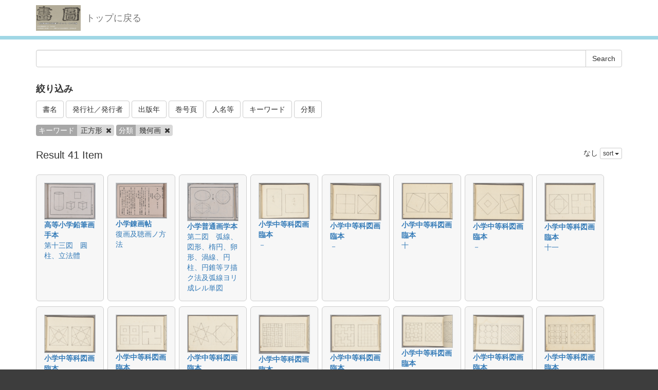

--- FILE ---
content_type: text/html; charset=utf-8
request_url: http://dista.ccsv.okayama-u.ac.jp/en/search?categories=%E5%B9%BE%E4%BD%95%E7%94%BB&keywords=%E6%AD%A3%E6%96%B9%E5%BD%A2
body_size: 71901
content:
<!DOCTYPE html>
<html>
<head>
    <title>Search - Image SYS</title>
    <link rel="stylesheet" href="/assets/application-8474205ce1e5c3b2f956abac2b1f505afb78740cc68554b4eb5090e688fb66d2.css" media="all" data-turbolinks-track="true" />
    <script src="/assets/application-ee55eb736bd24d3fda0cb565499be9bcad915ceb6d476ae99efdbcd870bec95d.js" data-turbolinks-track="true"></script>
    <meta name="csrf-param" content="authenticity_token" />
<meta name="csrf-token" content="iQBIrSQtUQqAWmISIc-E2gbKEin4tDkfURD_cl5mR7byi53mzM2M3GoLdp27Emd8JCncCF7YIjK7ybd4XP5rfg" />
    
    <meta charset="UTF-8">
    <link rel="stylesheet" type="text/css" href="/viewer/mirador/css/mirador-combined.css">
    <meta property="og:type" content="website" />
</head>
<body>
    <nav class="navbar navbar-default navbar-static-top">
        <div class="container">
            <div class="navbar-header">
                <button type="button" class="navbar-toggle collapsed" data-toggle="collapse" data-target="#navbar" aria-expanded="false" aria-controls="navbar">
                    <span class="sr-only">Toggle navigation</span>
                    <span class="icon-bar"></span>
                    <span class="icon-bar"></span>
                    <span class="icon-bar"></span>
                </button>
                <a class="navbar-brand" href="/"><img src="/assets/logo-8fb8cb6a3e3a2405d0dd91f9bfdc8fa93fdb10d784536ad246828677c274fd13.jpg" /></a>
                <a class="navbar-brand" href="/">トップに戻る</a>
            </div>
        </div>
    </nav>

    <div class="main-container jumbo-margin-fit">
        <div class="container">
            <form class="search-form" action="/en/search" accept-charset="UTF-8" method="post"><input type="hidden" name="authenticity_token" value="Deiiy51F1lL-XWSn5f_1B9TadJAnymOtzIxPrYm77_UBkIfHHteq2pduKzN3YhT1FaGExktn7fUCNOLxHaREvw" autocomplete="off" />
    <div class="input-group">
        <input type="text" name="q" id="q" class="form-control search_input" />
            <input type="hidden" name="keywords" id="keywords" value="正方形" class="form-control search_input" autocomplete="off" />
            <input type="hidden" name="categories" id="categories" value="幾何画" class="form-control search_input" autocomplete="off" />
        <span class="input-group-btn">
            <input type="submit" name="commit" value="Search" class="btn btn-default" data-disable-with="Search" />
        </span>
    </div>

    <div class="facet-header-title" style="margin-top: 30px; margin-bottom: 10px;">絞り込み</div>

    <button class="btn btn-default" type="button" data-toggle="collapse" data-target="#facet_book_title" aria-expanded="true" aria-controls="facet_book_title">書名</button>
    <button class="btn btn-default" type="button" data-toggle="collapse" data-target="#facet_publishers" aria-expanded="true" aria-controls="facet_publishers">発行社／発行者</button>
    <button class="btn btn-default" type="button" data-toggle="collapse" data-target="#facet_publish_year" aria-expanded="true" aria-controls="facet_publish_year">出版年</button>
    <button class="btn btn-default" type="button" data-toggle="collapse" data-target="#facet_title" aria-expanded="true" aria-controls="facet_title">巻号頁</button>
    <button class="btn btn-default" type="button" data-toggle="collapse" data-target="#facet_authers" aria-expanded="true" aria-controls="facet_authers">人名等</button>
    <button class="btn btn-default" type="button" data-toggle="collapse" data-target="#facet_keywords" aria-expanded="true" aria-controls="facet_keywords">キーワード</button>
    <button class="btn btn-default" type="button" data-toggle="collapse" data-target="#facet_categories" aria-expanded="true" aria-controls="facet_categories">分類</button>

    <div style="margin-top: 10px;">
        <div class="collapse" id="facet_book_title">
            <div class="well">
                <div class="facet-group">
                    <div class="facet-items">
                            <a class="facet-item" href="/en/search?book_title=%E5%B0%8F%E5%AD%A6%E4%B8%AD%E7%AD%89%E7%A7%91%E5%9B%B3%E7%94%BB%E8%87%A8%E6%9C%AC&amp;categories=%E5%B9%BE%E4%BD%95%E7%94%BB&amp;keywords=%E6%AD%A3%E6%96%B9%E5%BD%A2">小学中等科図画臨本 <span class="badge">13</span></a>
                            <a class="facet-item" href="/en/search?book_title=%E5%B0%8F%E5%AD%A6%E6%99%AE%E9%80%9A%E7%94%BB%E5%AD%A6%E6%9C%AC&amp;categories=%E5%B9%BE%E4%BD%95%E7%94%BB&amp;keywords=%E6%AD%A3%E6%96%B9%E5%BD%A2">小学普通画学本 <span class="badge">8</span></a>
                            <a class="facet-item" href="/en/search?book_title=%E6%A2%AF%E6%B0%8F%E7%94%BB%E5%AD%A6%E6%95%99%E6%8E%88%E6%B3%95&amp;categories=%E5%B9%BE%E4%BD%95%E7%94%BB&amp;keywords=%E6%AD%A3%E6%96%B9%E5%BD%A2">梯氏画学教授法 <span class="badge">4</span></a>
                            <a class="facet-item" href="/en/search?book_title=%E5%B0%8F%E5%AD%A6%E7%BF%92%E7%94%BB%E5%B8%96&amp;categories=%E5%B9%BE%E4%BD%95%E7%94%BB&amp;keywords=%E6%AD%A3%E6%96%B9%E5%BD%A2">小学習画帖 <span class="badge">3</span></a>
                            <a class="facet-item" href="/en/search?book_title=%E6%94%B9%E6%AD%A3%E5%B0%8F%E5%AD%A6%E7%94%BB%E5%AD%A6%E6%9C%AC&amp;categories=%E5%B9%BE%E4%BD%95%E7%94%BB&amp;keywords=%E6%AD%A3%E6%96%B9%E5%BD%A2">改正小学画学本 <span class="badge">3</span></a>
                            <a class="facet-item" href="/en/search?book_title=%E6%99%AE%E9%80%9A%E5%B0%8F%E5%AD%A6%E7%94%BB%E5%AD%A6%E6%A5%B7%E6%A2%AF&amp;categories=%E5%B9%BE%E4%BD%95%E7%94%BB&amp;keywords=%E6%AD%A3%E6%96%B9%E5%BD%A2">普通小学画学楷梯 <span class="badge">3</span></a>
                            <a class="facet-item" href="/en/search?book_title=%E7%94%BB%E5%AD%A6%E6%95%99%E6%8E%88%E6%B3%95&amp;categories=%E5%B9%BE%E4%BD%95%E7%94%BB&amp;keywords=%E6%AD%A3%E6%96%B9%E5%BD%A2">画学教授法 <span class="badge">2</span></a>
                            <a class="facet-item" href="/en/search?book_title=%E5%B0%8F%E5%AD%A6%E7%94%BB%E5%AD%A6%E6%9B%B8&amp;categories=%E5%B9%BE%E4%BD%95%E7%94%BB&amp;keywords=%E6%AD%A3%E6%96%B9%E5%BD%A2">小学画学書 <span class="badge">1</span></a>
                            <a class="facet-item" href="/en/search?book_title=%E5%B0%8F%E5%AD%A6%E9%8C%AC%E7%94%BB%E5%B8%96&amp;categories=%E5%B9%BE%E4%BD%95%E7%94%BB&amp;keywords=%E6%AD%A3%E6%96%B9%E5%BD%A2">小学錬画帖 <span class="badge">1</span></a>
                            <a class="facet-item" href="/en/search?book_title=%E5%B8%9D%E5%9B%BD%E7%BF%92%E7%94%BB%E5%B8%96%E6%95%99%E6%8E%88%E8%A6%81%E6%97%A8+%E9%80%8F%E8%A6%96%E7%94%BB%E6%B3%95&amp;categories=%E5%B9%BE%E4%BD%95%E7%94%BB&amp;keywords=%E6%AD%A3%E6%96%B9%E5%BD%A2">帝国習画帖教授要旨 透視画法 <span class="badge">1</span></a>
                            <a class="facet-item" href="/en/search?book_title=%E7%94%BB%E5%AD%A6%E7%85%A7%E6%99%AF%E6%B3%95&amp;categories=%E5%B9%BE%E4%BD%95%E7%94%BB&amp;keywords=%E6%AD%A3%E6%96%B9%E5%BD%A2">画学照景法 <span class="badge">1</span></a>
                            <a class="facet-item" href="/en/search?book_title=%E9%AB%98%E7%AD%89%E5%B0%8F%E5%AD%A6%E9%89%9B%E7%AD%86%E7%94%BB%E6%89%8B%E6%9C%AC&amp;categories=%E5%B9%BE%E4%BD%95%E7%94%BB&amp;keywords=%E6%AD%A3%E6%96%B9%E5%BD%A2">高等小学鉛筆画手本 <span class="badge">1</span></a>
                    </div>
                </div>
            </div>
        </div>

        <div class="collapse" id="facet_publishers">
            <div class="well">
                <div class="facet-group">
                    <div class="facet-items">
                            <a class="facet-item" href="/en/search?categories=%E5%B9%BE%E4%BD%95%E7%94%BB&amp;keywords=%E6%AD%A3%E6%96%B9%E5%BD%A2&amp;publishers=-">- <span class="badge">13</span></a>
                            <a class="facet-item" href="/en/search?categories=%E5%B9%BE%E4%BD%95%E7%94%BB&amp;keywords=%E6%AD%A3%E6%96%B9%E5%BD%A2&amp;publishers=%E6%96%87%E9%83%A8%E7%9C%81%E5%8D%B0%E8%A1%8C">文部省印行 <span class="badge">5</span></a>
                            <a class="facet-item" href="/en/search?categories=%E5%B9%BE%E4%BD%95%E7%94%BB&amp;keywords=%E6%AD%A3%E6%96%B9%E5%BD%A2&amp;publishers=%E6%96%87%E9%83%A8%E7%9C%81">文部省 <span class="badge">4</span></a>
                            <a class="facet-item" href="/en/search?categories=%E5%B9%BE%E4%BD%95%E7%94%BB&amp;keywords=%E6%AD%A3%E6%96%B9%E5%BD%A2&amp;publishers=%E4%BF%A1%E9%99%BD%E5%A0%82+%E5%B2%A1%E6%9D%91%E7%AB%B9%E5%9B%9B%E9%83%8E">信陽堂 岡村竹四郎 <span class="badge">3</span></a>
                            <a class="facet-item" href="/en/search?categories=%E5%B9%BE%E4%BD%95%E7%94%BB&amp;keywords=%E6%AD%A3%E6%96%B9%E5%BD%A2&amp;publishers=%E5%A4%A7%E5%A0%B4%E7%9F%B3%E7%94%B7">大場石男 <span class="badge">3</span></a>
                            <a class="facet-item" href="/en/search?categories=%E5%B9%BE%E4%BD%95%E7%94%BB&amp;keywords=%E6%AD%A3%E6%96%B9%E5%BD%A2&amp;publishers=%E5%AE%AE%E6%9C%AC%E4%B8%89%E5%B9%B3">宮本三平 <span class="badge">3</span></a>
                            <a class="facet-item" href="/en/search?categories=%E5%B9%BE%E4%BD%95%E7%94%BB&amp;keywords=%E6%AD%A3%E6%96%B9%E5%BD%A2&amp;publishers=%E6%9C%A8%E6%9D%91%E5%B7%B3%E4%B9%8B%E5%90%89">木村巳之吉 <span class="badge">2</span></a>
                            <a class="facet-item" href="/en/search?categories=%E5%B9%BE%E4%BD%95%E7%94%BB&amp;keywords=%E6%AD%A3%E6%96%B9%E5%BD%A2&amp;publishers=%E6%A6%8A%E5%8E%9F%E5%8F%8B%E5%90%89">榊原友吉 <span class="badge">2</span></a>
                            <a class="facet-item" href="/en/search?categories=%E5%B9%BE%E4%BD%95%E7%94%BB&amp;keywords=%E6%AD%A3%E6%96%B9%E5%BD%A2&amp;publishers=%E5%8D%9A%E6%96%87%E9%A4%A8">博文館 <span class="badge">1</span></a>
                            <a class="facet-item" href="/en/search?categories=%E5%B9%BE%E4%BD%95%E7%94%BB&amp;keywords=%E6%AD%A3%E6%96%B9%E5%BD%A2&amp;publishers=%E5%A4%A7%E5%80%89%E6%9B%B8%E5%BA%97">大倉書店 <span class="badge">1</span></a>
                            <a class="facet-item" href="/en/search?categories=%E5%B9%BE%E4%BD%95%E7%94%BB&amp;keywords=%E6%AD%A3%E6%96%B9%E5%BD%A2&amp;publishers=%E5%B1%B1%E6%A2%A8%E7%9C%8C%E5%B8%AB%E7%AF%84%E5%AD%A6%E6%A0%A1%E8%94%B5%E7%89%88">山梨県師範学校蔵版 <span class="badge">1</span></a>
                            <a class="facet-item" href="/en/search?categories=%E5%B9%BE%E4%BD%95%E7%94%BB&amp;keywords=%E6%AD%A3%E6%96%B9%E5%BD%A2&amp;publishers=%E6%96%87%E6%9B%B8%E5%B1%80">文書局 <span class="badge">1</span></a>
                            <a class="facet-item" href="/en/search?categories=%E5%B9%BE%E4%BD%95%E7%94%BB&amp;keywords=%E6%AD%A3%E6%96%B9%E5%BD%A2&amp;publishers=%E6%AD%A6%E5%86%85%E5%BD%8C%E4%B8%89%E9%83%8E">武内彌三郎 <span class="badge">1</span></a>
                            <a class="facet-item" href="/en/search?categories=%E5%B9%BE%E4%BD%95%E7%94%BB&amp;keywords=%E6%AD%A3%E6%96%B9%E5%BD%A2&amp;publishers=%E7%A6%8F%E4%BA%95%E6%BA%90%E6%AC%A1%E9%83%8E">福井源次郎 <span class="badge">1</span></a>
                    </div>
                </div>
            </div>
        </div>

        <div class="collapse" id="facet_publish_year">
            <div class="well">
                <div class="facet-group">
                    <div class="facet-items">
                            <a class="facet-item" href="/en/search?categories=%E5%B9%BE%E4%BD%95%E7%94%BB&amp;keywords=%E6%AD%A3%E6%96%B9%E5%BD%A2&amp;publish_year=1882">1882 <span class="badge">13</span></a>
                            <a class="facet-item" href="/en/search?categories=%E5%B9%BE%E4%BD%95%E7%94%BB&amp;keywords=%E6%AD%A3%E6%96%B9%E5%BD%A2&amp;publish_year=1879">1879 <span class="badge">6</span></a>
                            <a class="facet-item" href="/en/search?categories=%E5%B9%BE%E4%BD%95%E7%94%BB&amp;keywords=%E6%AD%A3%E6%96%B9%E5%BD%A2&amp;publish_year=1886">1886 <span class="badge">6</span></a>
                            <a class="facet-item" href="/en/search?categories=%E5%B9%BE%E4%BD%95%E7%94%BB&amp;keywords=%E6%AD%A3%E6%96%B9%E5%BD%A2&amp;publish_year=1878">1878 <span class="badge">4</span></a>
                            <a class="facet-item" href="/en/search?categories=%E5%B9%BE%E4%BD%95%E7%94%BB&amp;keywords=%E6%AD%A3%E6%96%B9%E5%BD%A2&amp;publish_year=1885">1885 <span class="badge">3</span></a>
                            <a class="facet-item" href="/en/search?categories=%E5%B9%BE%E4%BD%95%E7%94%BB&amp;keywords=%E6%AD%A3%E6%96%B9%E5%BD%A2&amp;publish_year=1884">1884 <span class="badge">2</span></a>
                            <a class="facet-item" href="/en/search?categories=%E5%B9%BE%E4%BD%95%E7%94%BB&amp;keywords=%E6%AD%A3%E6%96%B9%E5%BD%A2&amp;publish_year=1887">1887 <span class="badge">2</span></a>
                            <a class="facet-item" href="/en/search?categories=%E5%B9%BE%E4%BD%95%E7%94%BB&amp;keywords=%E6%AD%A3%E6%96%B9%E5%BD%A2&amp;publish_year=1873">1873 <span class="badge">1</span></a>
                            <a class="facet-item" href="/en/search?categories=%E5%B9%BE%E4%BD%95%E7%94%BB&amp;keywords=%E6%AD%A3%E6%96%B9%E5%BD%A2&amp;publish_year=1881">1881 <span class="badge">1</span></a>
                            <a class="facet-item" href="/en/search?categories=%E5%B9%BE%E4%BD%95%E7%94%BB&amp;keywords=%E6%AD%A3%E6%96%B9%E5%BD%A2&amp;publish_year=1883">1883 <span class="badge">1</span></a>
                            <a class="facet-item" href="/en/search?categories=%E5%B9%BE%E4%BD%95%E7%94%BB&amp;keywords=%E6%AD%A3%E6%96%B9%E5%BD%A2&amp;publish_year=1892">1892 <span class="badge">1</span></a>
                            <a class="facet-item" href="/en/search?categories=%E5%B9%BE%E4%BD%95%E7%94%BB&amp;keywords=%E6%AD%A3%E6%96%B9%E5%BD%A2&amp;publish_year=1905">1905 <span class="badge">1</span></a>
                    </div>
                </div>
            </div>
        </div>

        <div class="collapse" id="facet_title">
            <div class="well">
                <div class="facet-group">
                    <div class="facet-items">
                            <a class="facet-item" href="/en/search?categories=%E5%B9%BE%E4%BD%95%E7%94%BB&amp;keywords=%E6%AD%A3%E6%96%B9%E5%BD%A2&amp;title=%EF%BC%8D">－ <span class="badge">7</span></a>
                            <a class="facet-item" href="/en/search?categories=%E5%B9%BE%E4%BD%95%E7%94%BB&amp;keywords=%E6%AD%A3%E6%96%B9%E5%BD%A2&amp;title=%E7%AC%AC%E5%8D%81%E5%85%AB%E6%A5%AD%E7%AC%AC%E4%B8%80%E5%9B%B3">第十八業第一図 <span class="badge">3</span></a>
                            <a class="facet-item" href="/en/search?categories=%E5%B9%BE%E4%BD%95%E7%94%BB&amp;keywords=%E6%AD%A3%E6%96%B9%E5%BD%A2&amp;title=%E5%8D%81">十 <span class="badge">2</span></a>
                            <a class="facet-item" href="/en/search?categories=%E5%B9%BE%E4%BD%95%E7%94%BB&amp;keywords=%E6%AD%A3%E6%96%B9%E5%BD%A2&amp;title=%E7%AC%AC%E4%B8%80%E6%A5%AD%E7%AC%AC%E4%BA%94%E5%9B%B3">第一業第五図 <span class="badge">2</span></a>
                            <a class="facet-item" href="/en/search?categories=%E5%B9%BE%E4%BD%95%E7%94%BB&amp;keywords=%E6%AD%A3%E6%96%B9%E5%BD%A2&amp;title=%E7%AC%AC%E5%8D%81%E4%B8%83%E3%83%BB%E7%AC%AC%E5%8D%81%E5%85%AB%E3%83%BB%E7%AC%AC%E5%8D%81%E4%B9%9D%7C%E7%AC%AC%E4%BA%8C%E6%A5%AD%E3%83%BB%E7%AC%AC%E4%B8%80%E3%83%BB%E7%AC%AC%E4%BA%8C%E3%83%BB%E7%AC%AC%E4%B8%89%E3%83%BB%E7%AC%AC%E5%9B%9B%E3%83%BB%E7%AC%AC%E4%BA%94%E3%83%BB%E7%AC%AC%E5%85%AD%E3%83%BB%E7%AC%AC%E4%B8%83">第十七・第十八・第十九|第二業・第一・第二・第三・第四・第五・第六・第七 <span class="badge">2</span></a>
                            <a class="facet-item" href="/en/search?categories=%E5%B9%BE%E4%BD%95%E7%94%BB&amp;keywords=%E6%AD%A3%E6%96%B9%E5%BD%A2&amp;title=%E7%B7%8F%E8%AB%96%7C%E7%AC%AC%E4%BA%8C%E5%8D%81%E4%B8%80%E5%9B%B3">総論|第二十一図 <span class="badge">2</span></a>
                            <a class="facet-item" href="/en/search?categories=%E5%B9%BE%E4%BD%95%E7%94%BB&amp;keywords=%E6%AD%A3%E6%96%B9%E5%BD%A2&amp;title=%E4%B8%80%E3%83%8E%E4%BA%94">一ノ五 <span class="badge">1</span></a>
                            <a class="facet-item" href="/en/search?categories=%E5%B9%BE%E4%BD%95%E7%94%BB&amp;keywords=%E6%AD%A3%E6%96%B9%E5%BD%A2&amp;title=%E4%B8%89%E5%8D%81">三十 <span class="badge">1</span></a>
                            <a class="facet-item" href="/en/search?categories=%E5%B9%BE%E4%BD%95%E7%94%BB&amp;keywords=%E6%AD%A3%E6%96%B9%E5%BD%A2&amp;title=%E4%B8%89%E5%8D%81%E4%B8%89">三十三 <span class="badge">1</span></a>
                            <a class="facet-item" href="/en/search?categories=%E5%B9%BE%E4%BD%95%E7%94%BB&amp;keywords=%E6%AD%A3%E6%96%B9%E5%BD%A2&amp;title=%E4%B9%9D">九 <span class="badge">1</span></a>
                            <a class="facet-item" href="/en/search?categories=%E5%B9%BE%E4%BD%95%E7%94%BB&amp;keywords=%E6%AD%A3%E6%96%B9%E5%BD%A2&amp;title=%E5%85%AB">八 <span class="badge">1</span></a>
                            <a class="facet-item" href="/en/search?categories=%E5%B9%BE%E4%BD%95%E7%94%BB&amp;keywords=%E6%AD%A3%E6%96%B9%E5%BD%A2&amp;title=%E5%8D%81%E4%B8%80">十一 <span class="badge">1</span></a>
                            <a class="facet-item" href="/en/search?categories=%E5%B9%BE%E4%BD%95%E7%94%BB&amp;keywords=%E6%AD%A3%E6%96%B9%E5%BD%A2&amp;title=%E5%8D%81%E4%BA%8C">十二 <span class="badge">1</span></a>
                            <a class="facet-item" href="/en/search?categories=%E5%B9%BE%E4%BD%95%E7%94%BB&amp;keywords=%E6%AD%A3%E6%96%B9%E5%BD%A2&amp;title=%E5%8D%81%E4%BA%8C%E3%83%8E%E5%8D%81%E4%B8%83">十二ノ十七 <span class="badge">1</span></a>
                            <a class="facet-item" href="/en/search?categories=%E5%B9%BE%E4%BD%95%E7%94%BB&amp;keywords=%E6%AD%A3%E6%96%B9%E5%BD%A2&amp;title=%E5%8D%81%E4%BA%8C%E3%83%8E%E5%8D%81%E4%BA%94">十二ノ十五 <span class="badge">1</span></a>
                            <a class="facet-item" href="/en/search?categories=%E5%B9%BE%E4%BD%95%E7%94%BB&amp;keywords=%E6%AD%A3%E6%96%B9%E5%BD%A2&amp;title=%E5%8D%81%E4%BA%94">十五 <span class="badge">1</span></a>
                            <a class="facet-item" href="/en/search?categories=%E5%B9%BE%E4%BD%95%E7%94%BB&amp;keywords=%E6%AD%A3%E6%96%B9%E5%BD%A2&amp;title=%E5%9B%9B%E5%8D%81%E4%BA%94%E5%BA%A6%E3%81%AE%E7%B7%9A+%E7%AC%AC%E5%85%AB%E5%9B%B3%E3%83%BB%E7%AC%AC%E4%B9%9D%E5%9B%B3">四十五度の線 第八図・第九図 <span class="badge">1</span></a>
                            <a class="facet-item" href="/en/search?categories=%E5%B9%BE%E4%BD%95%E7%94%BB&amp;keywords=%E6%AD%A3%E6%96%B9%E5%BD%A2&amp;title=%E5%BB%BF%E4%BA%94">廿五 <span class="badge">1</span></a>
                            <a class="facet-item" href="/en/search?categories=%E5%B9%BE%E4%BD%95%E7%94%BB&amp;keywords=%E6%AD%A3%E6%96%B9%E5%BD%A2&amp;title=%E5%BB%BF%E5%85%AB">廿八 <span class="badge">1</span></a>
                            <a class="facet-item" href="/en/search?categories=%E5%B9%BE%E4%BD%95%E7%94%BB&amp;keywords=%E6%AD%A3%E6%96%B9%E5%BD%A2&amp;title=%E5%BE%A9%E7%94%BB%E5%8F%8A%E8%81%B4%E7%94%BB%E3%83%8E%E6%96%B9%E6%B3%95">復画及聴画ノ方法 <span class="badge">1</span></a>
                            <a class="facet-item" href="/en/search?categories=%E5%B9%BE%E4%BD%95%E7%94%BB&amp;keywords=%E6%AD%A3%E6%96%B9%E5%BD%A2&amp;title=%E7%AC%AC%E4%B8%89%E5%8D%81%E5%85%AB%E5%9B%B3%E7%94%B2%E5%8F%8A%E4%B9%99%E3%83%BB%E7%AC%AC%E4%B8%89%E5%8D%81%E5%85%AB%E5%9B%B3%E4%B8%99">第三十八図甲及乙・第三十八図丙 <span class="badge">1</span></a>
                            <a class="facet-item" href="/en/search?categories=%E5%B9%BE%E4%BD%95%E7%94%BB&amp;keywords=%E6%AD%A3%E6%96%B9%E5%BD%A2&amp;title=%E7%AC%AC%E4%BA%8C%E5%8D%81%E5%9B%9B%E5%9B%B3+%E7%AC%AC%E4%BA%8C%E5%8D%81%E4%BA%94%E5%9B%B3+%E7%AC%AC%E4%BA%8C%E5%8D%81%E5%85%AD%E5%9B%B3+%E7%AC%AC%E4%BA%8C%E5%8D%81%E4%B8%83%E5%9B%B3">第二十四図 第二十五図 第二十六図 第二十七図 <span class="badge">1</span></a>
                            <a class="facet-item" href="/en/search?categories=%E5%B9%BE%E4%BD%95%E7%94%BB&amp;keywords=%E6%AD%A3%E6%96%B9%E5%BD%A2&amp;title=%E7%AC%AC%E4%BA%8C%E5%9B%B3+%E5%BC%A7%E7%B7%9A%E3%80%81%E5%9B%B3%E5%BD%A2%E3%80%81%E6%A5%95%E5%86%86%E3%80%81%E5%8D%B5%E5%BD%A2%E3%80%81%E6%B8%A6%E7%B7%9A%E3%80%81%E5%86%86%E6%9F%B1%E3%80%81%E5%86%86%E9%8C%90%E7%AD%89%E3%83%B2%E6%8F%8F%E3%82%AF%E6%B3%95%E5%8F%8A%E5%BC%A7%E7%B7%9A%E3%83%A8%E3%83%AA%E6%88%90%E3%83%AC%E3%83%AB%E5%8D%98%E5%9B%B3">第二図 弧線、図形、楕円、卵形、渦線、円柱、円錐等ヲ描ク法及弧線ヨリ成レル単図 <span class="badge">1</span></a>
                            <a class="facet-item" href="/en/search?categories=%E5%B9%BE%E4%BD%95%E7%94%BB&amp;keywords=%E6%AD%A3%E6%96%B9%E5%BD%A2&amp;title=%E7%AC%AC%E4%BA%8C%E6%A5%AD+%E7%AC%AC%E4%B8%80%E5%9B%B3">第二業 第一図 <span class="badge">1</span></a>
                            <a class="facet-item" href="/en/search?categories=%E5%B9%BE%E4%BD%95%E7%94%BB&amp;keywords=%E6%AD%A3%E6%96%B9%E5%BD%A2&amp;title=%E7%AC%AC%E4%BA%94%E5%8D%81%E4%B8%80%E5%9B%B3">第五十一図 <span class="badge">1</span></a>
                            <a class="facet-item" href="/en/search?categories=%E5%B9%BE%E4%BD%95%E7%94%BB&amp;keywords=%E6%AD%A3%E6%96%B9%E5%BD%A2&amp;title=%E7%AC%AC%E4%BA%94%E5%9B%B3+%E7%94%B2%E3%83%BB%E4%B9%99">第五図 甲・乙 <span class="badge">1</span></a>
                            <a class="facet-item" href="/en/search?categories=%E5%B9%BE%E4%BD%95%E7%94%BB&amp;keywords=%E6%AD%A3%E6%96%B9%E5%BD%A2&amp;title=%E7%AC%AC%E5%8D%81%E4%B8%89%E5%9B%B3+%E5%9C%93%E6%9F%B1%E3%80%81%E7%AB%8B%E6%B3%95%E9%AB%94">第十三図 圓柱、立法體 <span class="badge">1</span></a>
                            <a class="facet-item" href="/en/search?categories=%E5%B9%BE%E4%BD%95%E7%94%BB&amp;keywords=%E6%AD%A3%E6%96%B9%E5%BD%A2&amp;title=%E7%AC%AC%E5%8D%81%E4%B9%9D%E5%9B%B3%E3%83%BB%E7%AC%AC%E4%BA%8C%E5%8D%81%E5%9B%B3%E3%83%BB%E7%AC%AC%E4%BA%8C%E5%8D%81%E4%B8%80%E5%9B%B3%E3%83%BB%E7%AC%AC%E4%BA%8C%E5%8D%81%E4%BA%8C%E5%9B%B3">第十九図・第二十図・第二十一図・第二十二図 <span class="badge">1</span></a>
                            <a class="facet-item" href="/en/search?categories=%E5%B9%BE%E4%BD%95%E7%94%BB&amp;keywords=%E6%AD%A3%E6%96%B9%E5%BD%A2&amp;title=%E7%AC%AC%E5%8D%81%E4%BA%8C%E5%9B%B3+%E7%AC%AC%E5%8D%81%E4%B8%89%E5%9B%B3+%E7%AC%AC%E5%8D%81%E5%9B%9B%E5%9B%B3+%E7%AC%AC%E5%8D%81%E4%BA%94%E5%9B%B3">第十二図 第十三図 第十四図 第十五図 <span class="badge">1</span></a>
                    </div>
                </div>
            </div>
        </div>

        <div class="collapse" id="facet_authers">
            <div class="well">
                <div class="facet-group">
                    <div class="facet-items">
                            <a class="facet-item" href="/en/search?authers=%E5%AE%AE%E6%9C%AC%E4%B8%89%E5%B9%B3&amp;categories=%E5%B9%BE%E4%BD%95%E7%94%BB&amp;keywords=%E6%AD%A3%E6%96%B9%E5%BD%A2">宮本三平 <span class="badge">11</span></a>
                            <a class="facet-item" href="/en/search?authers=%E6%96%87%E9%83%A8%E7%9C%81&amp;categories=%E5%B9%BE%E4%BD%95%E7%94%BB&amp;keywords=%E6%AD%A3%E6%96%B9%E5%BD%A2">文部省 <span class="badge">10</span></a>
                            <a class="facet-item" href="/en/search?authers=%E6%9C%AC%E5%A4%9A%E9%8C%A6%E5%90%89%E9%83%8E&amp;categories=%E5%B9%BE%E4%BD%95%E7%94%BB&amp;keywords=%E6%AD%A3%E6%96%B9%E5%BD%A2">本多錦吉郎 <span class="badge">4</span></a>
                            <a class="facet-item" href="/en/search?authers=%E4%BA%95%E6%B1%B2%E9%99%B8%E4%BA%8C%E9%83%8E&amp;categories=%E5%B9%BE%E4%BD%95%E7%94%BB&amp;keywords=%E6%AD%A3%E6%96%B9%E5%BD%A2">井汲陸二郎 <span class="badge">3</span></a>
                            <a class="facet-item" href="/en/search?authers=%E4%BF%A1%E9%99%BD%E5%A0%82&amp;categories=%E5%B9%BE%E4%BD%95%E7%94%BB&amp;keywords=%E6%AD%A3%E6%96%B9%E5%BD%A2">信陽堂 <span class="badge">3</span></a>
                            <a class="facet-item" href="/en/search?authers=%E5%A4%A7%E5%A0%B4%E7%9F%B3%E7%94%B7&amp;categories=%E5%B9%BE%E4%BD%95%E7%94%BB&amp;keywords=%E6%AD%A3%E6%96%B9%E5%BD%A2">大場石男 <span class="badge">3</span></a>
                            <a class="facet-item" href="/en/search?authers=%E5%B2%A1%E6%9D%91%E6%94%BF%E5%AD%90&amp;categories=%E5%B9%BE%E4%BD%95%E7%94%BB&amp;keywords=%E6%AD%A3%E6%96%B9%E5%BD%A2">岡村政子 <span class="badge">3</span></a>
                            <a class="facet-item" href="/en/search?authers=%E5%B2%A1%E6%9D%91%E7%AB%B9%E5%9B%9B%E9%83%8E&amp;categories=%E5%B9%BE%E4%BD%95%E7%94%BB&amp;keywords=%E6%AD%A3%E6%96%B9%E5%BD%A2">岡村竹四郎 <span class="badge">3</span></a>
                            <a class="facet-item" href="/en/search?authers=%E5%B0%8F%E4%BB%A3%E7%82%BA%E9%87%8D&amp;categories=%E5%B9%BE%E4%BD%95%E7%94%BB&amp;keywords=%E6%AD%A3%E6%96%B9%E5%BD%A2">小代為重 <span class="badge">2</span></a>
                            <a class="facet-item" href="/en/search?authers=%E6%9C%A8%E6%9D%91%E5%B7%B3%E4%B9%8B%E5%90%89&amp;categories=%E5%B9%BE%E4%BD%95%E7%94%BB&amp;keywords=%E6%AD%A3%E6%96%B9%E5%BD%A2">木村巳之吉 <span class="badge">2</span></a>
                            <a class="facet-item" href="/en/search?authers=%E6%A6%8A%E5%8E%9F%E5%8F%8B%E5%90%89&amp;categories=%E5%B9%BE%E4%BD%95%E7%94%BB&amp;keywords=%E6%AD%A3%E6%96%B9%E5%BD%A2">榊原友吉 <span class="badge">2</span></a>
                            <a class="facet-item" href="/en/search?authers=%E5%8D%9A%E6%96%87%E9%A4%A8&amp;categories=%E5%B9%BE%E4%BD%95%E7%94%BB&amp;keywords=%E6%AD%A3%E6%96%B9%E5%BD%A2">博文館 <span class="badge">1</span></a>
                            <a class="facet-item" href="/en/search?authers=%E5%8D%B0%E8%97%A4%E7%9C%9F%E6%A5%AF&amp;categories=%E5%B9%BE%E4%BD%95%E7%94%BB&amp;keywords=%E6%AD%A3%E6%96%B9%E5%BD%A2">印藤真楯 <span class="badge">1</span></a>
                            <a class="facet-item" href="/en/search?authers=%E5%A4%A7%E5%80%89%E5%AD%AB%E5%85%B5%E8%A1%9B&amp;categories=%E5%B9%BE%E4%BD%95%E7%94%BB&amp;keywords=%E6%AD%A3%E6%96%B9%E5%BD%A2">大倉孫兵衛 <span class="badge">1</span></a>
                            <a class="facet-item" href="/en/search?authers=%E5%A4%A7%E5%80%89%E6%9B%B8%E5%BA%97&amp;categories=%E5%B9%BE%E4%BD%95%E7%94%BB&amp;keywords=%E6%AD%A3%E6%96%B9%E5%BD%A2">大倉書店 <span class="badge">1</span></a>
                            <a class="facet-item" href="/en/search?authers=%E5%B0%8F%E5%9D%82%E9%9A%8E%E8%B5%B7&amp;categories=%E5%B9%BE%E4%BD%95%E7%94%BB&amp;keywords=%E6%AD%A3%E6%96%B9%E5%BD%A2">小坂階起 <span class="badge">1</span></a>
                            <a class="facet-item" href="/en/search?authers=%E5%B1%B1%E5%B2%A1%E6%88%90%E7%AB%A0&amp;categories=%E5%B9%BE%E4%BD%95%E7%94%BB&amp;keywords=%E6%AD%A3%E6%96%B9%E5%BD%A2">山岡成章 <span class="badge">1</span></a>
                            <a class="facet-item" href="/en/search?authers=%E5%B1%B1%E6%A2%A8%E7%9C%8C%E5%B8%AB%E7%AF%84%E5%AD%A6%E6%A0%A1&amp;categories=%E5%B9%BE%E4%BD%95%E7%94%BB&amp;keywords=%E6%AD%A3%E6%96%B9%E5%BD%A2">山梨県師範学校 <span class="badge">1</span></a>
                            <a class="facet-item" href="/en/search?authers=%E5%B2%A1%E6%9D%91%E5%A2%97%E5%A4%AA%E9%83%8E&amp;categories=%E5%B9%BE%E4%BD%95%E7%94%BB&amp;keywords=%E6%AD%A3%E6%96%B9%E5%BD%A2">岡村増太郎 <span class="badge">1</span></a>
                            <a class="facet-item" href="/en/search?authers=%E6%9D%BE%E5%8E%9F%E4%B8%89%E4%BA%94%E9%83%8E&amp;categories=%E5%B9%BE%E4%BD%95%E7%94%BB&amp;keywords=%E6%AD%A3%E6%96%B9%E5%BD%A2">松原三五郎 <span class="badge">1</span></a>
                            <a class="facet-item" href="/en/search?authers=%E6%AD%A6%E5%86%85%E5%BD%8C%E4%B8%89%E9%83%8E&amp;categories=%E5%B9%BE%E4%BD%95%E7%94%BB&amp;keywords=%E6%AD%A3%E6%96%B9%E5%BD%A2">武内彌三郎 <span class="badge">1</span></a>
                            <a class="facet-item" href="/en/search?authers=%E7%99%BD%E6%BF%B1%E5%BE%AE&amp;categories=%E5%B9%BE%E4%BD%95%E7%94%BB&amp;keywords=%E6%AD%A3%E6%96%B9%E5%BD%A2">白濱微 <span class="badge">1</span></a>
                            <a class="facet-item" href="/en/search?authers=%E7%A6%8F%E4%BA%95%E6%BA%90%E6%AC%A1%E9%83%8E&amp;categories=%E5%B9%BE%E4%BD%95%E7%94%BB&amp;keywords=%E6%AD%A3%E6%96%B9%E5%BD%A2">福井源次郎 <span class="badge">1</span></a>
                    </div>
                </div>
            </div>
        </div>

        <div class="collapse" id="facet_keywords">
            <div class="well">
                <div class="facet-group">
                    <div class="facet-items">
                            <a class="facet-item" href="/en/search?categories=%E5%B9%BE%E4%BD%95%E7%94%BB&amp;keywords=%E6%AD%A3%E6%96%B9%E5%BD%A2">正方形 <span class="badge">41</span></a>
                            <a class="facet-item" href="/en/search?categories=%E5%B9%BE%E4%BD%95%E7%94%BB&amp;keywords=%E9%89%9B%E7%AD%86%E7%94%BB">鉛筆画 <span class="badge">40</span></a>
                            <a class="facet-item" href="/en/search?categories=%E5%B9%BE%E4%BD%95%E7%94%BB&amp;keywords=%E7%9B%B4%E7%B7%9A">直線 <span class="badge">19</span></a>
                            <a class="facet-item" href="/en/search?categories=%E5%B9%BE%E4%BD%95%E7%94%BB&amp;keywords=%E9%95%B7%E6%96%B9%E5%BD%A2">長方形 <span class="badge">11</span></a>
                            <a class="facet-item" href="/en/search?categories=%E5%B9%BE%E4%BD%95%E7%94%BB&amp;keywords=%E4%B8%89%E8%A7%92%E5%BD%A2">三角形 <span class="badge">9</span></a>
                            <a class="facet-item" href="/en/search?categories=%E5%B9%BE%E4%BD%95%E7%94%BB&amp;keywords=%E5%86%86">円 <span class="badge">9</span></a>
                            <a class="facet-item" href="/en/search?categories=%E5%B9%BE%E4%BD%95%E7%94%BB&amp;keywords=%E5%8D%81%E5%AD%97">十字 <span class="badge">8</span></a>
                            <a class="facet-item" href="/en/search?categories=%E5%B9%BE%E4%BD%95%E7%94%BB&amp;keywords=%E6%96%9C%E7%B7%9A">斜線 <span class="badge">8</span></a>
                            <a class="facet-item" href="/en/search?categories=%E5%B9%BE%E4%BD%95%E7%94%BB&amp;keywords=%E7%82%B9%E7%B7%9A">点線 <span class="badge">8</span></a>
                            <a class="facet-item" href="/en/search?categories=%E5%B9%BE%E4%BD%95%E7%94%BB&amp;keywords=%E9%81%A0%E8%BF%91%E6%B3%95">遠近法 <span class="badge">7</span></a>
                            <a class="facet-item" href="/en/search?categories=%E5%B9%BE%E4%BD%95%E7%94%BB&amp;keywords=%E6%A0%BC%E5%AD%90">格子 <span class="badge">5</span></a>
                            <a class="facet-item" href="/en/search?categories=%E5%B9%BE%E4%BD%95%E7%94%BB&amp;keywords=%E9%80%A3%E7%B6%9A%E6%A8%A1%E6%A7%98">連続模様 <span class="badge">5</span></a>
                            <a class="facet-item" href="/en/search?categories=%E5%B9%BE%E4%BD%95%E7%94%BB&amp;keywords=%E5%86%86%E5%BC%A7">円弧 <span class="badge">4</span></a>
                            <a class="facet-item" href="/en/search?categories=%E5%B9%BE%E4%BD%95%E7%94%BB&amp;keywords=%E5%8D%8A%E5%86%86">半円 <span class="badge">4</span></a>
                            <a class="facet-item" href="/en/search?categories=%E5%B9%BE%E4%BD%95%E7%94%BB&amp;keywords=%E8%8F%B1%E5%9E%8B">菱型 <span class="badge">4</span></a>
                            <a class="facet-item" href="/en/search?categories=%E5%B9%BE%E4%BD%95%E7%94%BB&amp;keywords=%E3%83%87%E3%82%B6%E3%82%A4%E3%83%B3">デザイン <span class="badge">3</span></a>
                            <a class="facet-item" href="/en/search?categories=%E5%B9%BE%E4%BD%95%E7%94%BB&amp;keywords=%E4%BA%94%E8%A7%92%E5%BD%A2">五角形 <span class="badge">3</span></a>
                            <a class="facet-item" href="/en/search?categories=%E5%B9%BE%E4%BD%95%E7%94%BB&amp;keywords=%E5%8F%B0%E5%BD%A2">台形 <span class="badge">3</span></a>
                            <a class="facet-item" href="/en/search?categories=%E5%B9%BE%E4%BD%95%E7%94%BB&amp;keywords=%E5%B9%B3%E8%A1%8C%E7%B7%9A">平行線 <span class="badge">3</span></a>
                            <a class="facet-item" href="/en/search?categories=%E5%B9%BE%E4%BD%95%E7%94%BB&amp;keywords=%E6%98%9F%E5%BD%A2">星形 <span class="badge">3</span></a>
                            <a class="facet-item" href="/en/search?categories=%E5%B9%BE%E4%BD%95%E7%94%BB&amp;keywords=%E5%85%AB%E8%A7%92%E5%BD%A2">八角形 <span class="badge">2</span></a>
                            <a class="facet-item" href="/en/search?categories=%E5%B9%BE%E4%BD%95%E7%94%BB&amp;keywords=%E5%9B%9B%E8%A7%92%E5%BD%A2">四角形 <span class="badge">2</span></a>
                            <a class="facet-item" href="/en/search?categories=%E5%B9%BE%E4%BD%95%E7%94%BB&amp;keywords=%E6%9B%B2%E7%B7%9A">曲線 <span class="badge">2</span></a>
                            <a class="facet-item" href="/en/search?categories=%E5%B9%BE%E4%BD%95%E7%94%BB&amp;keywords=%E6%AD%A3%E4%B8%89%E8%A7%92%E5%BD%A2">正三角形 <span class="badge">2</span></a>
                            <a class="facet-item" href="/en/search?categories=%E5%B9%BE%E4%BD%95%E7%94%BB&amp;keywords=%E6%B6%88%E5%A4%B1%E7%82%B9">消失点 <span class="badge">2</span></a>
                            <a class="facet-item" href="/en/search?categories=%E5%B9%BE%E4%BD%95%E7%94%BB&amp;keywords=%E7%9B%B4%E8%A7%92">直角 <span class="badge">2</span></a>
                            <a class="facet-item" href="/en/search?categories=%E5%B9%BE%E4%BD%95%E7%94%BB&amp;keywords=%E7%AB%8B%E6%96%B9%E4%BD%93">立方体 <span class="badge">2</span></a>
                            <a class="facet-item" href="/en/search?categories=%E5%B9%BE%E4%BD%95%E7%94%BB&amp;keywords=%E8%8F%B1%E5%BD%A2">菱形 <span class="badge">2</span></a>
                            <a class="facet-item" href="/en/search?categories=%E5%B9%BE%E4%BD%95%E7%94%BB&amp;keywords=%E4%B8%89%E8%A7%92">三角 <span class="badge">1</span></a>
                            <a class="facet-item" href="/en/search?categories=%E5%B9%BE%E4%BD%95%E7%94%BB&amp;keywords=%E4%B8%8D%E7%AD%89%E4%BA%94%E8%A7%92%E5%BD%A2">不等五角形 <span class="badge">1</span></a>
                            <a class="facet-item" href="/en/search?categories=%E5%B9%BE%E4%BD%95%E7%94%BB&amp;keywords=%E4%B8%8D%E7%AD%89%E8%BE%BA%E4%B8%89%E8%A7%92%E5%BD%A2">不等辺三角形 <span class="badge">1</span></a>
                            <a class="facet-item" href="/en/search?categories=%E5%B9%BE%E4%BD%95%E7%94%BB&amp;keywords=%E4%BA%8C%E7%AD%89%E8%BE%BA%E4%B8%89%E8%A7%92%E5%BD%A2">二等辺三角形 <span class="badge">1</span></a>
                            <a class="facet-item" href="/en/search?categories=%E5%B9%BE%E4%BD%95%E7%94%BB&amp;keywords=%E4%BA%BA%E7%89%A9">人物 <span class="badge">1</span></a>
                            <a class="facet-item" href="/en/search?categories=%E5%B9%BE%E4%BD%95%E7%94%BB&amp;keywords=%E5%86%86%E6%9F%B1">円柱 <span class="badge">1</span></a>
                            <a class="facet-item" href="/en/search?categories=%E5%B9%BE%E4%BD%95%E7%94%BB&amp;keywords=%E5%8D%81%E5%AD%97%E5%BD%A2">十字形 <span class="badge">1</span></a>
                            <a class="facet-item" href="/en/search?categories=%E5%B9%BE%E4%BD%95%E7%94%BB&amp;keywords=%E5%95%8F%E9%A1%8C">問題 <span class="badge">1</span></a>
                            <a class="facet-item" href="/en/search?categories=%E5%B9%BE%E4%BD%95%E7%94%BB&amp;keywords=%E5%9E%82%E7%B7%9A">垂線 <span class="badge">1</span></a>
                            <a class="facet-item" href="/en/search?categories=%E5%B9%BE%E4%BD%95%E7%94%BB&amp;keywords=%E5%9E%A3%E6%A0%B9">垣根 <span class="badge">1</span></a>
                            <a class="facet-item" href="/en/search?categories=%E5%B9%BE%E4%BD%95%E7%94%BB&amp;keywords=%E5%AE%B6%E5%B1%8B">家屋 <span class="badge">1</span></a>
                            <a class="facet-item" href="/en/search?categories=%E5%B9%BE%E4%BD%95%E7%94%BB&amp;keywords=%E5%B1%B1">山 <span class="badge">1</span></a>
                            <a class="facet-item" href="/en/search?categories=%E5%B9%BE%E4%BD%95%E7%94%BB&amp;keywords=%E5%B8%86%E8%88%B9">帆船 <span class="badge">1</span></a>
                            <a class="facet-item" href="/en/search?categories=%E5%B9%BE%E4%BD%95%E7%94%BB&amp;keywords=%E5%BC%A7">弧 <span class="badge">1</span></a>
                            <a class="facet-item" href="/en/search?categories=%E5%B9%BE%E4%BD%95%E7%94%BB&amp;keywords=%E6%96%9C%E6%96%B9%E5%BD%A2">斜方形 <span class="badge">1</span></a>
                            <a class="facet-item" href="/en/search?categories=%E5%B9%BE%E4%BD%95%E7%94%BB&amp;keywords=%E6%96%9C%E9%95%B7%E6%96%B9%E5%BD%A2">斜長方形 <span class="badge">1</span></a>
                            <a class="facet-item" href="/en/search?categories=%E5%B9%BE%E4%BD%95%E7%94%BB&amp;keywords=%E6%96%B9%E5%BD%A2">方形 <span class="badge">1</span></a>
                            <a class="facet-item" href="/en/search?categories=%E5%B9%BE%E4%BD%95%E7%94%BB&amp;keywords=%E6%96%B9%E7%9C%BC">方眼 <span class="badge">1</span></a>
                            <a class="facet-item" href="/en/search?categories=%E5%B9%BE%E4%BD%95%E7%94%BB&amp;keywords=%E6%A5%95%E5%86%86">楕円 <span class="badge">1</span></a>
                            <a class="facet-item" href="/en/search?categories=%E5%B9%BE%E4%BD%95%E7%94%BB&amp;keywords=%E6%A8%B9%E6%9C%A8">樹木 <span class="badge">1</span></a>
                            <a class="facet-item" href="/en/search?categories=%E5%B9%BE%E4%BD%95%E7%94%BB&amp;keywords=%E6%AF%94%E7%8E%87">比率 <span class="badge">1</span></a>
                            <a class="facet-item" href="/en/search?categories=%E5%B9%BE%E4%BD%95%E7%94%BB&amp;keywords=%E6%B3%A2%E7%B7%9A">波線 <span class="badge">1</span></a>
                            <a class="facet-item" href="/en/search?categories=%E5%B9%BE%E4%BD%95%E7%94%BB&amp;keywords=%E6%B5%B7">海 <span class="badge">1</span></a>
                            <a class="facet-item" href="/en/search?categories=%E5%B9%BE%E4%BD%95%E7%94%BB&amp;keywords=%E6%B8%A6%E5%B7%BB">渦巻 <span class="badge">1</span></a>
                            <a class="facet-item" href="/en/search?categories=%E5%B9%BE%E4%BD%95%E7%94%BB&amp;keywords=%E7%94%A8%E5%99%A8%E7%94%BB">用器画 <span class="badge">1</span></a>
                            <a class="facet-item" href="/en/search?categories=%E5%B9%BE%E4%BD%95%E7%94%BB&amp;keywords=%E7%9B%B4%E5%BE%84">直径 <span class="badge">1</span></a>
                            <a class="facet-item" href="/en/search?categories=%E5%B9%BE%E4%BD%95%E7%94%BB&amp;keywords=%E7%AD%89%E8%BE%BA%E4%B8%89%E8%A7%92">等辺三角 <span class="badge">1</span></a>
                            <a class="facet-item" href="/en/search?categories=%E5%B9%BE%E4%BD%95%E7%94%BB&amp;keywords=%E8%A7%92%E5%BA%A6">角度 <span class="badge">1</span></a>
                    </div>
                </div>
            </div>
        </div>

        <div class="collapse" id="facet_categories">
            <div class="well">
                <div class="facet-group">
                    <div class="facet-items">
                            <a class="facet-item" href="/en/search?categories=%E5%B9%BE%E4%BD%95%E7%94%BB&amp;keywords=%E6%AD%A3%E6%96%B9%E5%BD%A2">幾何画 <span class="badge">41</span></a>
                            <a class="facet-item" href="/en/search?categories=%E7%B4%8B%E7%94%BB&amp;keywords=%E6%AD%A3%E6%96%B9%E5%BD%A2">紋画 <span class="badge">5</span></a>
                            <a class="facet-item" href="/en/search?categories=%E3%81%9D%E3%81%AE%E3%81%BB%E3%81%8B&amp;keywords=%E6%AD%A3%E6%96%B9%E5%BD%A2">そのほか <span class="badge">3</span></a>
                            <a class="facet-item" href="/en/search?categories=%E7%9B%B4%E7%B7%9A&amp;keywords=%E6%AD%A3%E6%96%B9%E5%BD%A2">直線 <span class="badge">3</span></a>
                            <a class="facet-item" href="/en/search?categories=%E6%9B%B2%E7%B7%9A&amp;keywords=%E6%AD%A3%E6%96%B9%E5%BD%A2">曲線 <span class="badge">2</span></a>
                            <a class="facet-item" href="/en/search?categories=%E4%BA%BA%E7%89%A9&amp;keywords=%E6%AD%A3%E6%96%B9%E5%BD%A2">人物 <span class="badge">1</span></a>
                    </div>
                </div>
            </div>
        </div>

    </div>

    <div class="facet-params" style="margin-bottom: 20px;">
            <span class="facet-param"><span class="param-name">キーワード</span><span class="param-value">正方形 <a href="/en/search?categories=%E5%B9%BE%E4%BD%95%E7%94%BB"><i class="fa fa-times delete-param-btn"></i></a></span></span>
            <span class="facet-param"><span class="param-name">分類</span><span class="param-value">幾何画 <a href="/en/search?keywords=%E6%AD%A3%E6%96%B9%E5%BD%A2"><i class="fa fa-times delete-param-btn"></i></a></span></span>
    </div>
</form>
<div class="left-side search-result">Result 41 Item</div>
<div class="result-header-items">
    <div class="sort-field-select result-header-item">
    <span class="current-sort-field">なし<span>
    <div class="btn-group">
        <button class="btn btn-default btn-xs dropdown-toggle" type="button" data-toggle="dropdown">
        sort <span class="caret"></span>
        </button>
         <ul class="dropdown-menu pull-right">
            <li><a href="/en/search?categories=%E5%B9%BE%E4%BD%95%E7%94%BB&amp;keywords=%E6%AD%A3%E6%96%B9%E5%BD%A2&amp;sort=none">なし</a></li>
            <li><a href="/en/search?categories=%E5%B9%BE%E4%BD%95%E7%94%BB&amp;keywords=%E6%AD%A3%E6%96%B9%E5%BD%A2&amp;sort=id">ID(asc)</a></li>
            <li><a href="/en/search?categories=%E5%B9%BE%E4%BD%95%E7%94%BB&amp;keywords=%E6%AD%A3%E6%96%B9%E5%BD%A2&amp;sort=id%3Ar">ID(desc)</a></li>
            <li><a href="/en/search?categories=%E5%B9%BE%E4%BD%95%E7%94%BB&amp;keywords=%E6%AD%A3%E6%96%B9%E5%BD%A2&amp;sort=updated_at">Submit Date (asc)</a></li>
            <li><a href="/en/search?categories=%E5%B9%BE%E4%BD%95%E7%94%BB&amp;keywords=%E6%AD%A3%E6%96%B9%E5%BD%A2&amp;sort=updated_at%3Ar">Submit Date (desc)</a></li>
            <li><a href="/en/search?categories=%E5%B9%BE%E4%BD%95%E7%94%BB&amp;keywords=%E6%AD%A3%E6%96%B9%E5%BD%A2&amp;sort=publish_date">Publish Date (asc)</a></li>
            <li><a href="/en/search?categories=%E5%B9%BE%E4%BD%95%E7%94%BB&amp;keywords=%E6%AD%A3%E6%96%B9%E5%BD%A2&amp;sort=publish_date%3Ar">Publish Date (desc)</a></li>
        </ul>
    </div>
</div>

</div>

<div class="image-list">

        <div class="image-list-item">
            <div class="image-result-container">
                <div class="thumbnail-cell">
                        <a href="/en/book/94/7471"><img src="/files/image/7/7471/DSC_9292_thumbnail.png" /></a>
                </div>
                <div class="text-cell">
                    <div><strong><a href="/en/book/94">高等小学鉛筆画手本</a></strong></div>
                    <div><a href="/en/book/94/7471">第十三図　圓柱、立法體</a></div>
                </div>
                <div class="search-show-loading"><i class="fa fa-refresh fa-spin"></i></div>
            </div>
            <div class="image-detail-container"></div>
        </div>


        <div class="image-list-item">
            <div class="image-result-container">
                <div class="thumbnail-cell">
                        <a href="/en/book/97/7815"><img src="/files/image/7/7815/DSC_9438_thumbnail.png" /></a>
                </div>
                <div class="text-cell">
                    <div><strong><a href="/en/book/97">小学錬画帖</a></strong></div>
                    <div><a href="/en/book/97/7815">復画及聴画ノ方法</a></div>
                </div>
                <div class="search-show-loading"><i class="fa fa-refresh fa-spin"></i></div>
            </div>
            <div class="image-detail-container"></div>
        </div>


        <div class="image-list-item">
            <div class="image-result-container">
                <div class="thumbnail-cell">
                        <a href="/en/book/6/9281"><img src="/files/image/9/9281/DSC_8280_thumbnail.png" /></a>
                </div>
                <div class="text-cell">
                    <div><strong><a href="/en/book/6">小学普通画学本</a></strong></div>
                    <div><a href="/en/book/6/9281">第二図　弧線、図形、楕円、卵形、渦線、円柱、円錐等ヲ描ク法及弧線ヨリ成レル単図</a></div>
                </div>
                <div class="search-show-loading"><i class="fa fa-refresh fa-spin"></i></div>
            </div>
            <div class="image-detail-container"></div>
        </div>


        <div class="image-list-item">
            <div class="image-result-container">
                <div class="thumbnail-cell">
                        <a href="/en/book/4/274"><img src="/files/image/0/274/_DSC0013_thumbnail.png" /></a>
                </div>
                <div class="text-cell">
                    <div><strong><a href="/en/book/4">小学中等科図画臨本</a></strong></div>
                    <div><a href="/en/book/4/274">－</a></div>
                </div>
                <div class="search-show-loading"><i class="fa fa-refresh fa-spin"></i></div>
            </div>
            <div class="image-detail-container"></div>
        </div>


        <div class="image-list-item">
            <div class="image-result-container">
                <div class="thumbnail-cell">
                        <a href="/en/book/4/280"><img src="/files/image/0/280/_DSC0019_thumbnail.png" /></a>
                </div>
                <div class="text-cell">
                    <div><strong><a href="/en/book/4">小学中等科図画臨本</a></strong></div>
                    <div><a href="/en/book/4/280">－</a></div>
                </div>
                <div class="search-show-loading"><i class="fa fa-refresh fa-spin"></i></div>
            </div>
            <div class="image-detail-container"></div>
        </div>


        <div class="image-list-item">
            <div class="image-result-container">
                <div class="thumbnail-cell">
                        <a href="/en/book/4/281"><img src="/files/image/0/281/_DSC0020_thumbnail.png" /></a>
                </div>
                <div class="text-cell">
                    <div><strong><a href="/en/book/4">小学中等科図画臨本</a></strong></div>
                    <div><a href="/en/book/4/281">十</a></div>
                </div>
                <div class="search-show-loading"><i class="fa fa-refresh fa-spin"></i></div>
            </div>
            <div class="image-detail-container"></div>
        </div>


        <div class="image-list-item">
            <div class="image-result-container">
                <div class="thumbnail-cell">
                        <a href="/en/book/4/282"><img src="/files/image/0/282/_DSC0021_thumbnail.png" /></a>
                </div>
                <div class="text-cell">
                    <div><strong><a href="/en/book/4">小学中等科図画臨本</a></strong></div>
                    <div><a href="/en/book/4/282">－</a></div>
                </div>
                <div class="search-show-loading"><i class="fa fa-refresh fa-spin"></i></div>
            </div>
            <div class="image-detail-container"></div>
        </div>


        <div class="image-list-item">
            <div class="image-result-container">
                <div class="thumbnail-cell">
                        <a href="/en/book/4/283"><img src="/files/image/0/283/_DSC0022_thumbnail.png" /></a>
                </div>
                <div class="text-cell">
                    <div><strong><a href="/en/book/4">小学中等科図画臨本</a></strong></div>
                    <div><a href="/en/book/4/283">十一</a></div>
                </div>
                <div class="search-show-loading"><i class="fa fa-refresh fa-spin"></i></div>
            </div>
            <div class="image-detail-container"></div>
        </div>


        <div class="image-list-item">
            <div class="image-result-container">
                <div class="thumbnail-cell">
                        <a href="/en/book/4/284"><img src="/files/image/0/284/_DSC0023_thumbnail.png" /></a>
                </div>
                <div class="text-cell">
                    <div><strong><a href="/en/book/4">小学中等科図画臨本</a></strong></div>
                    <div><a href="/en/book/4/284">－</a></div>
                </div>
                <div class="search-show-loading"><i class="fa fa-refresh fa-spin"></i></div>
            </div>
            <div class="image-detail-container"></div>
        </div>


        <div class="image-list-item">
            <div class="image-result-container">
                <div class="thumbnail-cell">
                        <a href="/en/book/4/285"><img src="/files/image/0/285/_DSC0024_thumbnail.png" /></a>
                </div>
                <div class="text-cell">
                    <div><strong><a href="/en/book/4">小学中等科図画臨本</a></strong></div>
                    <div><a href="/en/book/4/285">十二</a></div>
                </div>
                <div class="search-show-loading"><i class="fa fa-refresh fa-spin"></i></div>
            </div>
            <div class="image-detail-container"></div>
        </div>


        <div class="image-list-item">
            <div class="image-result-container">
                <div class="thumbnail-cell">
                        <a href="/en/book/4/291"><img src="/files/image/0/291/_DSC0030_thumbnail.png" /></a>
                </div>
                <div class="text-cell">
                    <div><strong><a href="/en/book/4">小学中等科図画臨本</a></strong></div>
                    <div><a href="/en/book/4/291">十五</a></div>
                </div>
                <div class="search-show-loading"><i class="fa fa-refresh fa-spin"></i></div>
            </div>
            <div class="image-detail-container"></div>
        </div>


        <div class="image-list-item">
            <div class="image-result-container">
                <div class="thumbnail-cell">
                        <a href="/en/book/4/311"><img src="/files/image/0/311/_DSC0050_thumbnail.png" /></a>
                </div>
                <div class="text-cell">
                    <div><strong><a href="/en/book/4">小学中等科図画臨本</a></strong></div>
                    <div><a href="/en/book/4/311">廿五</a></div>
                </div>
                <div class="search-show-loading"><i class="fa fa-refresh fa-spin"></i></div>
            </div>
            <div class="image-detail-container"></div>
        </div>


        <div class="image-list-item">
            <div class="image-result-container">
                <div class="thumbnail-cell">
                        <a href="/en/book/4/317"><img src="/files/image/0/317/_DSC0056_thumbnail.png" /></a>
                </div>
                <div class="text-cell">
                    <div><strong><a href="/en/book/4">小学中等科図画臨本</a></strong></div>
                    <div><a href="/en/book/4/317">廿八</a></div>
                </div>
                <div class="search-show-loading"><i class="fa fa-refresh fa-spin"></i></div>
            </div>
            <div class="image-detail-container"></div>
        </div>


        <div class="image-list-item">
            <div class="image-result-container">
                <div class="thumbnail-cell">
                        <a href="/en/book/4/321"><img src="/files/image/0/321/_DSC0060_thumbnail.png" /></a>
                </div>
                <div class="text-cell">
                    <div><strong><a href="/en/book/4">小学中等科図画臨本</a></strong></div>
                    <div><a href="/en/book/4/321">三十</a></div>
                </div>
                <div class="search-show-loading"><i class="fa fa-refresh fa-spin"></i></div>
            </div>
            <div class="image-detail-container"></div>
        </div>


        <div class="image-list-item">
            <div class="image-result-container">
                <div class="thumbnail-cell">
                        <a href="/en/book/4/326"><img src="/files/image/0/326/_DSC0065_thumbnail.png" /></a>
                </div>
                <div class="text-cell">
                    <div><strong><a href="/en/book/4">小学中等科図画臨本</a></strong></div>
                    <div><a href="/en/book/4/326">－</a></div>
                </div>
                <div class="search-show-loading"><i class="fa fa-refresh fa-spin"></i></div>
            </div>
            <div class="image-detail-container"></div>
        </div>


        <div class="image-list-item">
            <div class="image-result-container">
                <div class="thumbnail-cell">
                        <a href="/en/book/4/327"><img src="/files/image/0/327/_DSC0066_thumbnail.png" /></a>
                </div>
                <div class="text-cell">
                    <div><strong><a href="/en/book/4">小学中等科図画臨本</a></strong></div>
                    <div><a href="/en/book/4/327">三十三</a></div>
                </div>
                <div class="search-show-loading"><i class="fa fa-refresh fa-spin"></i></div>
            </div>
            <div class="image-detail-container"></div>
        </div>


        <div class="image-list-item">
            <div class="image-result-container">
                <div class="thumbnail-cell">
                        <a href="/en/book/6/458"><img src="/files/image/0/458/_DSC0008_thumbnail.png" /></a>
                </div>
                <div class="text-cell">
                    <div><strong><a href="/en/book/6">小学普通画学本</a></strong></div>
                    <div><a href="/en/book/6/458">第一業第五図</a></div>
                </div>
                <div class="search-show-loading"><i class="fa fa-refresh fa-spin"></i></div>
            </div>
            <div class="image-detail-container"></div>
        </div>


        <div class="image-list-item">
            <div class="image-result-container">
                <div class="thumbnail-cell">
                        <a href="/en/book/6/461"><img src="/files/image/0/461/_DSC0011_thumbnail.png" /></a>
                </div>
                <div class="text-cell">
                    <div><strong><a href="/en/book/6">小学普通画学本</a></strong></div>
                    <div><a href="/en/book/6/461">第一業第五図</a></div>
                </div>
                <div class="search-show-loading"><i class="fa fa-refresh fa-spin"></i></div>
            </div>
            <div class="image-detail-container"></div>
        </div>


        <div class="image-list-item">
            <div class="image-result-container">
                <div class="thumbnail-cell">
                        <a href="/en/book/6/533"><img src="/files/image/0/533/_DSC0015_thumbnail.png" /></a>
                </div>
                <div class="text-cell">
                    <div><strong><a href="/en/book/6">小学普通画学本</a></strong></div>
                    <div><a href="/en/book/6/533">第十八業第一図</a></div>
                </div>
                <div class="search-show-loading"><i class="fa fa-refresh fa-spin"></i></div>
            </div>
            <div class="image-detail-container"></div>
        </div>


        <div class="image-list-item">
            <div class="image-result-container">
                <div class="thumbnail-cell">
                        <a href="/en/book/6/534"><img src="/files/image/0/534/_DSC0016_thumbnail.png" /></a>
                </div>
                <div class="text-cell">
                    <div><strong><a href="/en/book/6">小学普通画学本</a></strong></div>
                    <div><a href="/en/book/6/534">第十八業第一図</a></div>
                </div>
                <div class="search-show-loading"><i class="fa fa-refresh fa-spin"></i></div>
            </div>
            <div class="image-detail-container"></div>
        </div>


        <div class="image-list-item">
            <div class="image-result-container">
                <div class="thumbnail-cell">
                        <a href="/en/book/6/535"><img src="/files/image/0/535/_DSC0017_thumbnail.png" /></a>
                </div>
                <div class="text-cell">
                    <div><strong><a href="/en/book/6">小学普通画学本</a></strong></div>
                    <div><a href="/en/book/6/535">第十八業第一図</a></div>
                </div>
                <div class="search-show-loading"><i class="fa fa-refresh fa-spin"></i></div>
            </div>
            <div class="image-detail-container"></div>
        </div>


        <div class="image-list-item">
            <div class="image-result-container">
                <div class="thumbnail-cell">
                        <a href="/en/book/18/2128"><img src="/files/image/2/2128/3449_thumbnail.png" /></a>
                </div>
                <div class="text-cell">
                    <div><strong><a href="/en/book/18">小学画学書</a></strong></div>
                    <div><a href="/en/book/18/2128">第十九図・第二十図・第二十一図・第二十二図</a></div>
                </div>
                <div class="search-show-loading"><i class="fa fa-refresh fa-spin"></i></div>
            </div>
            <div class="image-detail-container"></div>
        </div>


        <div class="image-list-item">
            <div class="image-result-container">
                <div class="thumbnail-cell">
                        <a href="/en/book/19/2174"><img src="/files/image/2/2174/_DSC0179_thumbnail.png" /></a>
                </div>
                <div class="text-cell">
                    <div><strong><a href="/en/book/19">帝国習画帖教授要旨　透視画法</a></strong></div>
                    <div><a href="/en/book/19/2174">四十五度の線　第八図・第九図</a></div>
                </div>
                <div class="search-show-loading"><i class="fa fa-refresh fa-spin"></i></div>
            </div>
            <div class="image-detail-container"></div>
        </div>


        <div class="image-list-item">
            <div class="image-result-container">
                <div class="thumbnail-cell">
                        <a href="/en/book/13/1310"><img src="/files/image/1/1310/_DSC0350_thumbnail.png" /></a>
                </div>
                <div class="text-cell">
                    <div><strong><a href="/en/book/13">画学教授法</a></strong></div>
                    <div><a href="/en/book/13/1310">第三十八図甲及乙・第三十八図丙</a></div>
                </div>
                <div class="search-show-loading"><i class="fa fa-refresh fa-spin"></i></div>
            </div>
            <div class="image-detail-container"></div>
        </div>


        <div class="image-list-item">
            <div class="image-result-container">
                <div class="thumbnail-cell">
                        <a href="/en/book/13/1325"><img src="/files/image/1/1325/_DSC0365_thumbnail.png" /></a>
                </div>
                <div class="text-cell">
                    <div><strong><a href="/en/book/13">画学教授法</a></strong></div>
                    <div><a href="/en/book/13/1325">第五十一図</a></div>
                </div>
                <div class="search-show-loading"><i class="fa fa-refresh fa-spin"></i></div>
            </div>
            <div class="image-detail-container"></div>
        </div>


        <div class="image-list-item">
            <div class="image-result-container">
                <div class="thumbnail-cell">
                        <a href="/en/book/14/1445"><img src="/files/image/1/1445/_DSC6046_thumbnail.png" /></a>
                </div>
                <div class="text-cell">
                    <div><strong><a href="/en/book/14">小学習画帖</a></strong></div>
                    <div><a href="/en/book/14/1445">第十二図　第十三図　第十四図　第十五図</a></div>
                </div>
                <div class="search-show-loading"><i class="fa fa-refresh fa-spin"></i></div>
            </div>
            <div class="image-detail-container"></div>
        </div>


        <div class="image-list-item">
            <div class="image-result-container">
                <div class="thumbnail-cell">
                        <a href="/en/book/14/1448"><img src="/files/image/1/1448/_DSC6049_thumbnail.png" /></a>
                </div>
                <div class="text-cell">
                    <div><strong><a href="/en/book/14">小学習画帖</a></strong></div>
                    <div><a href="/en/book/14/1448">第二十四図　第二十五図　第二十六図　第二十七図</a></div>
                </div>
                <div class="search-show-loading"><i class="fa fa-refresh fa-spin"></i></div>
            </div>
            <div class="image-detail-container"></div>
        </div>


        <div class="image-list-item">
            <div class="image-result-container">
                <div class="thumbnail-cell">
                        <a href="/en/book/12/1220"><img src="/files/image/1/1220/_DSC0010_thumbnail.png" /></a>
                </div>
                <div class="text-cell">
                    <div><strong><a href="/en/book/12">普通小学画学楷梯</a></strong></div>
                    <div><a href="/en/book/12/1220">八</a></div>
                </div>
                <div class="search-show-loading"><i class="fa fa-refresh fa-spin"></i></div>
            </div>
            <div class="image-detail-container"></div>
        </div>


        <div class="image-list-item">
            <div class="image-result-container">
                <div class="thumbnail-cell">
                        <a href="/en/book/12/1221"><img src="/files/image/1/1221/_DSC0011_thumbnail.png" /></a>
                </div>
                <div class="text-cell">
                    <div><strong><a href="/en/book/12">普通小学画学楷梯</a></strong></div>
                    <div><a href="/en/book/12/1221">九</a></div>
                </div>
                <div class="search-show-loading"><i class="fa fa-refresh fa-spin"></i></div>
            </div>
            <div class="image-detail-container"></div>
        </div>


        <div class="image-list-item">
            <div class="image-result-container">
                <div class="thumbnail-cell">
                        <a href="/en/book/12/1222"><img src="/files/image/1/1222/_DSC0012_thumbnail.png" /></a>
                </div>
                <div class="text-cell">
                    <div><strong><a href="/en/book/12">普通小学画学楷梯</a></strong></div>
                    <div><a href="/en/book/12/1222">十</a></div>
                </div>
                <div class="search-show-loading"><i class="fa fa-refresh fa-spin"></i></div>
            </div>
            <div class="image-detail-container"></div>
        </div>


        <div class="image-list-item">
            <div class="image-result-container">
                <div class="thumbnail-cell">
                        <a href="/en/book/9/760"><img src="/files/image/0/760/_DSC5123_thumbnail.png" /></a>
                </div>
                <div class="text-cell">
                    <div><strong><a href="/en/book/9">改正小学画学本</a></strong></div>
                    <div><a href="/en/book/9/760">一ノ五</a></div>
                </div>
                <div class="search-show-loading"><i class="fa fa-refresh fa-spin"></i></div>
            </div>
            <div class="image-detail-container"></div>
        </div>


        <div class="image-list-item">
            <div class="image-result-container">
                <div class="thumbnail-cell">
                        <a href="/en/book/9/845"><img src="/files/image/0/845/_DSC0016_thumbnail.png" /></a>
                </div>
                <div class="text-cell">
                    <div><strong><a href="/en/book/9">改正小学画学本</a></strong></div>
                    <div><a href="/en/book/9/845">十二ノ十五</a></div>
                </div>
                <div class="search-show-loading"><i class="fa fa-refresh fa-spin"></i></div>
            </div>
            <div class="image-detail-container"></div>
        </div>


        <div class="image-list-item">
            <div class="image-result-container">
                <div class="thumbnail-cell">
                        <a href="/en/book/9/847"><img src="/files/image/0/847/_DSC0018_thumbnail.png" /></a>
                </div>
                <div class="text-cell">
                    <div><strong><a href="/en/book/9">改正小学画学本</a></strong></div>
                    <div><a href="/en/book/9/847">十二ノ十七</a></div>
                </div>
                <div class="search-show-loading"><i class="fa fa-refresh fa-spin"></i></div>
            </div>
            <div class="image-detail-container"></div>
        </div>


        <div class="image-list-item">
            <div class="image-result-container">
                <div class="thumbnail-cell">
                        <a href="/en/book/6/3240"><img src="/files/image/3/3240/DIG0021088_thumbnail.png" /></a>
                </div>
                <div class="text-cell">
                    <div><strong><a href="/en/book/6">小学普通画学本</a></strong></div>
                    <div><a href="/en/book/6/3240">－</a></div>
                </div>
                <div class="search-show-loading"><i class="fa fa-refresh fa-spin"></i></div>
            </div>
            <div class="image-detail-container"></div>
        </div>


        <div class="image-list-item">
            <div class="image-result-container">
                <div class="thumbnail-cell">
                        <a href="/en/book/6/3241"><img src="/files/image/3/3241/DIG0021089_thumbnail.png" /></a>
                </div>
                <div class="text-cell">
                    <div><strong><a href="/en/book/6">小学普通画学本</a></strong></div>
                    <div><a href="/en/book/6/3241">第二業　第一図</a></div>
                </div>
                <div class="search-show-loading"><i class="fa fa-refresh fa-spin"></i></div>
            </div>
            <div class="image-detail-container"></div>
        </div>


        <div class="image-list-item">
            <div class="image-result-container">
                <div class="thumbnail-cell">
                        <a href="/en/book/56/4383"><img src="/files/image/4/4383/_DSC0012_thumbnail.png" /></a>
                </div>
                <div class="text-cell">
                    <div><strong><a href="/en/book/56">画学照景法</a></strong></div>
                    <div><a href="/en/book/56/4383">－</a></div>
                </div>
                <div class="search-show-loading"><i class="fa fa-refresh fa-spin"></i></div>
            </div>
            <div class="image-detail-container"></div>
        </div>


        <div class="image-list-item">
            <div class="image-result-container">
                <div class="thumbnail-cell">
                        <a href="/en/book/57/4469"><img src="/files/image/4/4469/_DSC9760_thumbnail.png" /></a>
                </div>
                <div class="text-cell">
                    <div><strong><a href="/en/book/57">梯氏画学教授法</a></strong></div>
                    <div><a href="/en/book/57/4469">総論|第二十一図</a></div>
                </div>
                <div class="search-show-loading"><i class="fa fa-refresh fa-spin"></i></div>
            </div>
            <div class="image-detail-container"></div>
        </div>


        <div class="image-list-item">
            <div class="image-result-container">
                <div class="thumbnail-cell">
                        <a href="/en/book/57/4479"><img src="/files/image/4/4479/_DSC9770_thumbnail.png" /></a>
                </div>
                <div class="text-cell">
                    <div><strong><a href="/en/book/57">梯氏画学教授法</a></strong></div>
                    <div><a href="/en/book/57/4479">第十七・第十八・第十九|第二業・第一・第二・第三・第四・第五・第六・第七</a></div>
                </div>
                <div class="search-show-loading"><i class="fa fa-refresh fa-spin"></i></div>
            </div>
            <div class="image-detail-container"></div>
        </div>


        <div class="image-list-item">
            <div class="image-result-container">
                <div class="thumbnail-cell">
                        <a href="/en/book/57/4533"><img src="/files/image/4/4533/_DSC9688_thumbnail.png" /></a>
                </div>
                <div class="text-cell">
                    <div><strong><a href="/en/book/57">梯氏画学教授法</a></strong></div>
                    <div><a href="/en/book/57/4533">総論|第二十一図</a></div>
                </div>
                <div class="search-show-loading"><i class="fa fa-refresh fa-spin"></i></div>
            </div>
            <div class="image-detail-container"></div>
        </div>


        <div class="image-list-item">
            <div class="image-result-container">
                <div class="thumbnail-cell">
                        <a href="/en/book/57/4543"><img src="/files/image/4/4543/_DSC9698_thumbnail.png" /></a>
                </div>
                <div class="text-cell">
                    <div><strong><a href="/en/book/57">梯氏画学教授法</a></strong></div>
                    <div><a href="/en/book/57/4543">第十七・第十八・第十九|第二業・第一・第二・第三・第四・第五・第六・第七</a></div>
                </div>
                <div class="search-show-loading"><i class="fa fa-refresh fa-spin"></i></div>
            </div>
            <div class="image-detail-container"></div>
        </div>


        <div class="image-list-item">
            <div class="image-result-container">
                <div class="thumbnail-cell">
                        <a href="/en/book/14/4675"><img src="/files/image/4/4675/_DSC0007_thumbnail.png" /></a>
                </div>
                <div class="text-cell">
                    <div><strong><a href="/en/book/14">小学習画帖</a></strong></div>
                    <div><a href="/en/book/14/4675">第五図　甲・乙</a></div>
                </div>
                <div class="search-show-loading"><i class="fa fa-refresh fa-spin"></i></div>
            </div>
            <div class="image-detail-container"></div>
        </div>

</div>

<div class="paginate-holder">
    
</div>



        </div>
    </div>

    <footer>
        <div class="footer">
            <div class="container">
                
            </div>
        </div>
    </footer>

    <div id="loading"><i class="fa fa-refresh fa-spin"></i></div>


</body>
</html>
